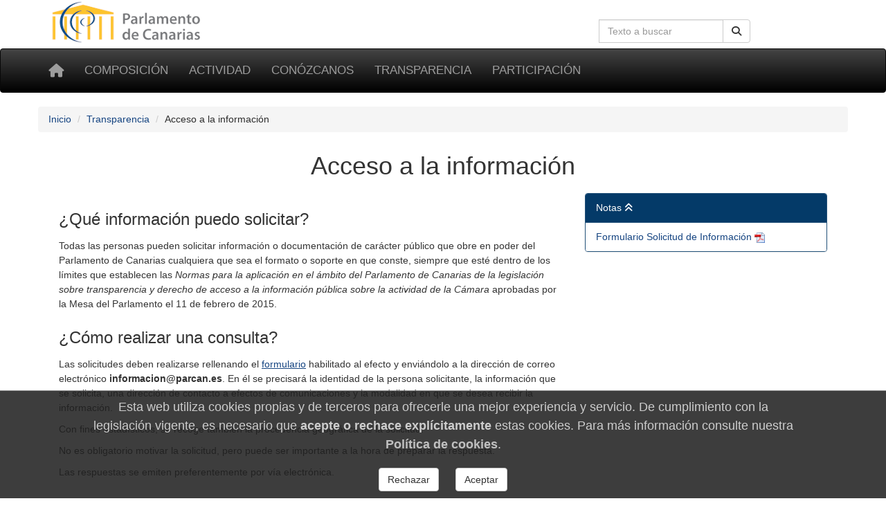

--- FILE ---
content_type: text/html; charset=utf-8
request_url: https://parcan.es/transparencia/acceso_info/
body_size: 5467
content:
<!DOCTYPE html>
<html lang="es" prefix="og: http://ogp.me/ns#">
<head>
  <!-- Metas -->
  <meta charset="utf-8">
  <meta http-equiv="X-UA-Compatible" content="IE=edge">

  <!-- favicon -->
  <link rel="icon" type="image/png" href="/static/favicon-96x96.png" sizes="96x96">
  <link rel="icon" type="image/svg+xml" href="/static/favicon.svg">
  <link rel="shortcut icon" href="/static/favicon.ico">
  <link rel="apple-touch-icon" sizes="180x180" href="/static/apple-touch-icon.png">
  <meta name="apple-mobile-web-app-title" content="Parlamento de Canarias">
  <link rel="manifest" href="/static/site.webmanifest">

  <meta name="viewport" content="width=device-width, initial-scale=1">
  <meta name="version" content="3">
  <meta name="description" content="Acceso a la información">
  
  
  
  
  <title>Acceso a la información - Parlamento de Canarias</title>

  
    <!-- Font awesome -->
    <link rel="stylesheet" href="/static/fontawesome/css/all.min.css">
    <!-- jQuery -->
    <link href="/static/css/jquery-ui.min.css" rel="stylesheet">
    <!-- Bootstrap -->
    <link href="/static/css/bootstrap.min.css" rel="stylesheet">
    <!-- Tracer -->
    
    <!-- Custom css -->
    <link href="/static/css/parcan.css" rel="stylesheet">
    <link href="/static/css/future.css" rel="stylesheet">
    <link href="/static/css/print.css" rel="stylesheet" media="print">

    <!-- ReadSpeaker styles -->
      
      <!-- End of ReadSpeaker styles -->
    
  

  <!-- Cookie consent -->
  
    <link href="/static/components/css/cookie_consent.css" rel="stylesheet">
  
  <!-- End of Cookie consent -->

  

</head>
<body>


<div class="container">
  <div class="row hidden-xs">
    <div class="col-sm-8 col-xs-0">
     <a href="/" title="Ir a la página principal del Parlamento de Canarias"><img
        id="logo" src="/static/art/logo.png" height="64" width="230"
        alt="Logo del Parlamento de Canarias"></a>
    </div>

    <div class="col-sm-4 col-xs-12">
    
    <form class="navbar-form" role="search" id="search-form" action="/buscar/">
      <div class="input-group">
        <label class="hidden" for="navbar-busqueda-web">Búsqueda en la web</label>
        <input type="search" class="form-control pull-right" name="q" id="navbar-busqueda-web"
          value=""
          placeholder="Texto a buscar"
          aria-label="Cuadro de búsqueda">
        <div class="input-group-btn">
          <button type="submit"
                  class="btn btn-default pull-right"
                  aria-label="Botón de búsqueda">
            <i class="fas fa-search" aria-hidden="true"></i>
          </button>
        </div>
      </div>
    </form>
    
    </div>
  </div>
</div>

<div id="top-menu" class="navbar navbar-inverse" role="navigation">
  <div class="container">
    <div class="navbar-header">
      <button type="button" aria-label="Menu" class="navbar-toggle" data-toggle="collapse" data-target=".navbar-collapse">
        <span class="sr-only">Toggle navigation</span>
        <span class="icon-bar"></span>
        <span class="icon-bar"></span>
        <span class="icon-bar"></span>
      </button>
      <a class="navbar-brand" href="/" title="Inicio" aria-label="Inicio">
          <span class="fas fa-home" aria-hidden="true"></span></a>
    </div>
    <div class="collapse navbar-collapse">

      <ul class="nav navbar-nav" style="font-size: 85%;">
        
        
    <li><a href="/composicion/">Composición</a></li>
    <li><a href="/actividad/">Actividad</a></li>
    <li><a href="/conozcanos/">Conózcanos</a></li>
    <li><a href="/transparencia/">Transparencia</a></li>
    <li><a href="/participacion/">Participación</a></li>

    



        
      </ul>

    </div><!--/.nav-collapse -->
     
  </div>
</div>


<div class="container">
    <div class="row" id="aux-bar">

        

<nav aria-label="Breadcrumb">
  <ol class="breadcrumb">
    
    
      <li><a href="/">Inicio</a></li>
    
    
    
      <li><a href="/transparencia/">Transparencia</a></li>
    
    
    
      <li class="active">Acceso a la información</li>
    
    
  </ol>
</nav>




        
            
        

        
            
        

    </div>
</div>


    <div class="container">
        
    </div>



    <main id="readable">
        <div class="container">

            <div class="col-xs-12">
    
    <header>
    <h1 class="titulo">
    Acceso a la información
    
    </h1>
    </header>
    
</div>


            <div class="col-xs-12 col-sm-8">
                

    

    <h3 id="que-informacion-puedo-solicitar">¿Qué información puedo solicitar?</h3>

<p>Todas las personas pueden solicitar información o documentación de carácter público que obre en poder del Parlamento de Canarias cualquiera que sea el formato o soporte en que conste, siempre que esté dentro de los límites que establecen las <em>Normas para la aplicación en el ámbito del Parlamento de Canarias de la legislación sobre transparencia y derecho de acceso a la información pública sobre la actividad de la Cámara</em> aprobadas por la Mesa del Parlamento el 11 de febrero de 2015.</p>

<h3 id="como-realizar-una-consulta">¿Cómo realizar una consulta?</h3>

<p>Las solicitudes deben realizarse rellenando el <a href="http://www.parcan.es/files/media/texto/2016/texto04671.pdf">formulario</a> habilitado al efecto y enviándolo a la dirección de correo electrónico <strong>informacion@parcan.es</strong>. En él se precisará la identidad de la persona solicitante, la información que se solicita, una dirección de contacto a efectos de comunicaciones y la modalidad en que se desea recibir la información.</p>

<p>Con fines estadísticos, se recoge también la procedencia geográfica de la solicitud.</p>

<p>No es obligatorio motivar la solicitud, pero puede ser importante a la hora de preparar la respuesta.</p>

<p>Las respuestas se emiten preferentemente por vía electrónica.</p>

<h3 id="quien-contestara-la-consulta">¿Quién contestará la consulta?</h3>

<p>Si la información ya está publicada en el Portal de Transparencia, la Oficina de Información contestará la solicitud directamente. Si no lo está, corresponderá a la Mesa del Parlamento resolverla.</p>

<h3 id="en-que-plazo-recibire-la-respuesta">¿En qué plazo recibiré la respuesta?</h3>

<p>El plazo para resolver y notificar es de un mes, ampliable a otro mes más si el volumen o la complejidad de la información que se requiere lo hacen necesario.</p>

<h3 id="puede-ocurrir-que-no-se-admita-mi-solicitud">¿Puede ocurrir que no se admita mi solicitud?</h3>

<p>Las solicitudes pueden ser inadmitidas por la Mesa en algunas circunstancias, por ejemplo cuando se refieran a información que esté en curso de elaboración o de publicación general; a información auxiliar o de apoyo; a información para cuya divulgación sea necesaria una acción previa de reelaboración; cuando se desconozca el órgano competente para proporcionarla al solicitante; cuando sean manifiestamente repetitivas o tengan un carácter abusivo; o cuando afecten a una pluralidad de personas cuyos datos personales pudieran revelarse con el acceso a la petición, en número tal que no sea posible darles traslado de la solicitud en el tiempo establecido para su resolución.</p>

<h3 id="puedo-recurrir">¿Puedo recurrir?</h3>

<p>Si desea recurrir una resolución del Parlamento en materia de acceso a la información, puede interponer un recurso contencioso-administrativo según lo previsto en la Ley Orgánica del Poder Judicial y en la Ley reguladora de la jurisdicción contenciosa-administrativa.</p>

<h3 id="de-que-otras-maneras-puedo-dirigirme-al-parlamento">¿De qué otras maneras puedo dirigirme al Parlamento?</h3>

<p>Las consultas realizadas a la Oficina de Información se realizan al amparo del artículo 218.4 del Reglamento del Parlamento de Canarias, que regula el derecho de acceso a la información pública de la Cámara y el Título II de las <em>Normas para la aplicación en el ámbito del Parlamento de Canarias de la legislación sobre transparencia y derecho de acceso a la información pública sobre la actividad de la Cámara</em>.</p>

<p>Según la naturaleza de su consulta, puede también utilizar otras vías:</p>

<ul>
<li><p>realizar una <a href="/participacion/parlamenta/derecho_peticion">petición al Parlamento de Canarias</a>, según lo recogido en el artículo 51 del Reglamento.</p></li>
<li><p>si lo desea, puede <a href="/comentarios/index.py">dirigir al Parlamento una sugerencia o una queja</a></p></li>
</ul>



            </div>
            
                <div class="col-xs-12 col-sm-4 no-print" role="navigation" id="notas" aria-label="Notas">
                    
                        <div role="navigation" class="notas row"><div class="col-xs-12">
<div role="navigation" class="panel panel-primary">
<div class="panel-heading">
Notas
<i class="fas fa-angle-double-up toggle-note"></i>
</div>
<ul class="list-group">
<li class="list-group-item">
<a href="http://www.parcan.es/files/media/texto/2016/texto04671.pdf" class="">
Formulario Solicitud de Información
</a>
<img src="/static/art/fileicons/pdf.png" alt="Documento PDF" width="15" height="15">
</li>
</ul>
</div><!-- de panel -->
</div></div><!-- de notas -->
                    
                </div>
            
        </div>
    </main>





    <footer class="footer">
        <footer class="container-fluid no-print">

    <div class="row pie">
        <div class="col-md-3 col-sm-6 col-xs-12 piemenu">
            <p class="parrafo-pie pie-cabecera-columna negrita">Composición</p>
            <ul class="list-unstyled links">
                <li><a href="/presidencia/">La Presidencia</a></li>
                <li><a href="/composicion/mesa.py">La Mesa</a></li>
                <li><a href="/composicion/junta.py">La Junta de Portavoces</a></li>
                <li><a href="/composicion/diputados/">Diputados y diputadas</a></li>
                <li><a href="/composicion/senadores.py">Senadores y senadoras</a></li>
                <li><a href="/composicion/comisiones.py">Las comisiones</a></li>
                <li><a href="/composicion/grupos.py">Los grupos parlamentarios</a></li>
            </ul>
        </div>

        <div class="col-md-3 col-sm-6 col-xs-12 piemenu">
            <p class="parrafo-pie pie-cabecera-columna negrita">Actividad parlamentaria</p>
            <ul class="list-unstyled links">
                <li><a href="/video/">TV del Parlamento</a></li>
                <li><a href="/pub/">Publicaciones</a></li>
                <li><a href="/leyes/">Leyes en tramitación</a></li>
                <li><a href="/iniciativas/">Consulta de iniciativas</a></li>
                <li><a href="/actividad/calendario/">Calendario de sesiones</a></li>
            </ul>
        </div>

        <div class="col-md-3 col-sm-6 col-xs-12 piemenu">
            <p class="parrafo-pie pie-cabecera-columna negrita">Conózcanos</p>
            <ul class="list-unstyled links">
                <li><a href="/informacion/sedes/">La sede del Parlamento</a></li>
                <li><a href="/transparencia/administracion/">Administración parlamentaria</a></li>
                <li><a href="/informacion/visitas/">Visitas guiadas</a></li>
                <li><a href="/informacion/plenos/">Cómo asistir a un pleno</a></li>
                <li><a href="/instituciones.py">Órganos auxiliares</a></li>
                <li><a href="/juntaelectoral/">Junta Electoral</a></li>
                <li><a href="/stats/">Estadísticas</a></li>
                <li><a href="/otros/">Enlaces de interés</a></li>
            </ul>
        </div>

        <div class="col-xs-12 col-md-3 col-sm-6 piemenu">
            <p class="parrafo-pie pie-cabecera-columna negrita">Transparencia y participación</p>
            <ul class="list-unstyled links">
                <li><a href="/transparencia/">Portal de Transparencia</a></li>
                <li><a href="/responde/">Escriba a su diputado o diputada</a></li>
                <li><a href="/transparencia/contratos/">Contrataciones</a></li>
                <li><a href="/transparencia/presupuestos/">Información presupuestaria</a></li>
                <li><a href="/transparencia/retribuciones/">Retribuciones</a></li>
                <li><a href="/transparencia/procedimientos/">Anuncios y convocatorias</a></li>
                <li><a href="/participacion/">Participación</a></li>
            </ul>
        </div>

        <div class="col-xs-12">
            <p class="parrafo-pie pie-cabecera-columna negrita right">Síganos</p>

            <div class="right">
                <a href="https://twitter.com/parcan" class="btn-social btn-social-twitter" aria-label="twitter">
                    <em class="fab fa-twitter" aria-hidden="false" title="twitter">
                    </em>
                </a>

                <a href="https://www.facebook.com/parlamentodecanarias" class="btn-social btn-social-facebook"
                   aria-label="facebook">
                    <em class="fab fa-facebook icon-social" aria-hidden="false" title="facebook">
                    </em>
                </a>

                <a href="/noticias/canalrss.py" class="btn-social btn-social-rss" aria-label="Canal de noticias">
                    <em class="fas fa-rss icon-social" aria-hidden="false" title="Canal Noticias">
                    </em>
                </a>

                <a href="https://www.youtube.com/c/ParcanEs/" class="btn-social btn-social-youtube"
                   aria-label="youtube">
                    <em class="fab fa-youtube icon-social" aria-hidden="false" title="youtube">
                    </em>
                </a>

                <a href="https://www.flickr.com/photos/57150560@N07/albums/with/72157673275510840"
                   class="btn-social btn-social-flickr" aria-label="flickr">
                    <em class="fab fa-flickr icon-social" aria-hidden="false" title="Galeria">
                    </em>
                </a>
            </div>
        </div>


        <div class="col-xs-12">
            <p class="text-md-center parrafo-pie">
                <span class="negrita">Parlamento de Canarias</span>
                · C/Teobaldo Power, 7
                · 38002 S/C de Tenerife
                · <a href="/ubicacion/">Mapa</a>
                · Tel: 922 473 300<br>
                <a href="/glosario/">Glosario de términos</a>
                · <a href="/mapa/">Mapa de contenidos</a>
                · <a href="/aviso/">Aviso Legal</a>
                · <a href="/proteccion_datos/">Protección de datos personales</a>
                · <a href="/cookiepolicy/">Cookies</a>
                
            </p>
        </div>

    </div><!-- de row -->
</footer><!-- de container-fluid -->

    </footer>


<!-- Some django context -->
<script>
    let context = {
        debug: false,
        legislatura_actual: 11,
        cookie_consent: null,
    }
</script>
<!-- jQuery -->
<script src="/static/lib/jquery-3.7.1.min.js"></script>
<script src="/static/lib/jquery-ui.min.js"></script>
<!-- Bootstrap -->
<script src="/static/lib/bootstrap.min.js"></script>



<!-- javascript libs -->


    


<!-- template javascript -->


    



<!-- end template javascript -->

<!-- inline javascripts entries -->




    <footer role="dialog" id="cookie-consent-panel">
  
  <h4 class="h4">
  Esta web utiliza cookies propias y de terceros para
  ofrecerle una mejor experiencia y servicio.
  De cumplimiento con la legislación vigente, es necesario que
  <b>acepte o rechace explícitamente</b> estas cookies. Para
  más información consulte nuestra
  <a href="/cookiepolicy/"><b>Política de cookies</b></a>.
  </h4>

  <div role="group" aria-label="Opciones">

    <button type="button"
            class="btn btn-default m-3"
            aria-label="Rechazar"
            id="pb_reject_cookie">
      Rechazar
    </button>
    
    <button type="button"
            class="btn btn-default m-3"
            aria-label="Aceptar"
            id="pb_accept_cookie">
      Aceptar
    </button>

  </div>
</footer>

    <script src="/static/components/js/cookie_consent.js"></script>



<span id="revision-code" data-revision-code="383bc856-e318-5b9f-9fb8-777da4c89f4e"></span>
</body>
</html>
